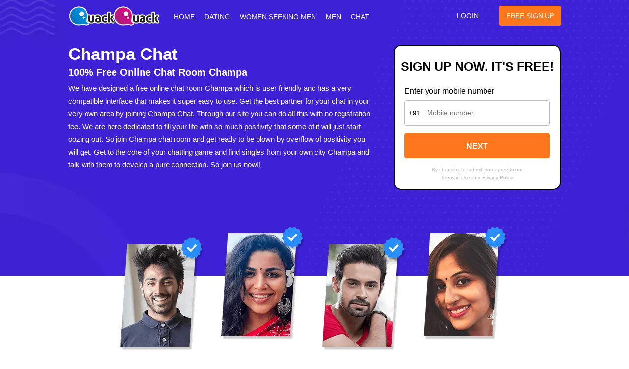

--- FILE ---
content_type: text/html; charset=UTF-8
request_url: https://www.quackquack.in/chat/in/champa/
body_size: 8976
content:
<!DOCTYPE html>
<html xmlns="http://www.w3.org/1999/xhtml"  lang="en-IN">
	<head>
		<meta itemprop="image" content="https://cdn8.quackquack.in/logo3.png" />
		<meta http-equiv="Content-Type" content="text/html; charset=utf-8" />
		<title>Champa Chat Rooms - 100% Free Online Chat Champa</title>
		<meta name="description" content="100% free Champa chat rooms at QuackQuack chatting site — Meet new people, find strangers from free online chat room Champa for friendship, chat & date. Join today and start online chat today!"/>
		<meta name="keywords" content="Champa chat, Champa chat room, chatting, online chat, meet, singles, chat rooms, friendship, serious relationship, matchmaking"/>
		<meta name="author" content="QuackQuack">
		<meta name="viewport" content="width=device-width, initial-scale=1">
		<link rel="shortcut icon" href="https://cdn8.quackquack.in/fevicon.ico" type="image/x-icon"/>
		<meta name="robots" content="index, follow" />
		<meta name="robots" content="all" />
		<meta name="robots" content="NOODP,NOYDIR" />
		<meta name="googlebot" content="noimageindex, index, follow" />
		<link rel="canonical" href="https://www.quackquack.in/chat/in/champa/" />
		<meta name="DEVELOPMENT" content="Champa, IN" />
		<meta name="zone" content="Champa" />
		<meta property="og:site_name" content="QuackQuack Online Dating - Chat, Meet & Date!" />
		<meta property="og:title" content="Champa Chat Rooms - 100% Free Online Chat Room Champa "/>
		<meta property="og:description" content="100% free Champa chat rooms at QuackQuack chatting site — Meet new people, find strangers from free online chat room Champa for friendship, chat & dates. Join today and start chatting today!"/>
		<meta property="og:image" content="https://cdn8.quackquack.in/logo3.png"/>
		<meta property="og:url" content="https://www.quackquack.in/chat/in/champa/" />
		<meta property="og:type" content="website" />
		<meta property="og:locale" content="en_in" />
				<script type="application/ld+json">
			{"@context":"https://schema.org","@type":"BreadcrumbList","itemListElement":[{"@type":"ListItem","position":1,"item":{"@id":"https://www.quackquack.in","name":"Home"}},{"@type":"ListItem","position":2,"item":{"@id":"https://www.quackquack.in/chat/","name":"Online Chat"}},{"@type":"ListItem","position":3,"item":{"@id":"https://www.quackquack.in/chat/in/","name":"India"}},{"@type":"ListItem","position":4,"item":{"@id":"https://www.quackquack.in/chat/in/chhattisgarh/","name":"Chhattisgarh"}},{"@type":"ListItem","position":5,"item":{"@id":"https://www.quackquack.in/chat/in/champa/","name":"Champa"}}]}		</script>
		<script type="application/ld+json">{
    "@context": "https://schema.org",
    "@type": "Organization",
    "@id": "https://www.quackquack.in/#organization",
    "name": "QuackQuack",
    "url": "https://www.quackquack.in/",
    "logo": "https://cdn8.quackquack.in/qq_logo-228x49.webp",
    "sameAs": [
        "https://www.facebook.com/thequackquack",
        "https://www.twitter.com/QuackQuackin",
        "https://www.instagram.com/quackquackapp/"
    ],
    "contactPoint": {
        "@type": "ContactPoint",
        "contactType": "Customer Support",
        "email": "wecare@quackquack.in",
        "availableLanguage": [
            "English"
        ]
    }
}</script><script type="application/ld+json">{
    "@context": "https://schema.org",
    "@type": "WebSite",
    "name": "QuackQuack : Free Online Dating Site",
    "url": "https://www.quackquack.in/"
}</script><script type="application/ld+json">{
    "@context": "https://schema.org",
    "@type": "WebPage",
    "name": "Champa Chat Rooms - 100% Free Online Chat Champa",
    "url": "https://www.quackquack.in/chat/in/champa/",
    "description": "100% free Champa chat rooms at QuackQuack chatting site — Meet new people, find strangers from free online chat room Champa for friendship, chat & date. Join today and start online chat today!"
}</script>
<!--
    <link href="https://www.quackquack.in/qqseo_latest_cdn.css" type="text/css" rel="stylesheet" /> 
-->
 <link href="https://www.quackquack.in/qqseo_latestv2.css" type="text/css" rel="stylesheet" />    
<script async src="https://www.googletagmanager.com/gtag/js?id=G-SEYYNE02FS"></script>  
<script>
  window.dataLayer = window.dataLayer || [];
  function gtag(){dataLayer.push(arguments);}
  gtag('js', new Date()); 
  gtag('config', 'G-SEYYNE02FS'); 
</script>
	
	</head><body>
<div class="content">
	<header class="header">
		<div class="wrapper">
			<a href="https://www.quackquack.in" class="logo"><img srcset="https://cdn8.quackquack.in/logo_seov1-317w.png 2x, https://cdn8.quackquack.in/logo_seov1-187w.png" src="https://cdn8.quackquack.in/logo_seov1-187w.png" width="187" height="41" alt="Free Online Dating Site India"  title="QuackQuack" /></a>
			
			<div class="toggle-wrapper">
				<span class="show">
					<small class="hicon hicon1"></small>
					<small class="hicon hicon2"></small>
					<small class="hicon hicon3"></small>
				</span>
			</div>
			
			<div class="navigation">
				<span class="transparent_menu"></span>
				<span class="hide hideicon">
					<small class="hicon hicon_cross"></small>
					<small class="hicon hicon_cross2"></small>
				</span>
				
				<ul class="menu">
																	<li><a href="https://www.quackquack.in/"> Home</a></li>
						 
							<li><a href="https://www.quackquack.in/dating/in/champa/" title="Champa Dating">Dating</a></li>
						 
							<li><a href="https://www.quackquack.in/meet/woman/in/champa/" title="Women Seeking Men in Champa">Women Seeking Men</a> </li>
						 
							<li><a href="https://www.quackquack.in/meet/man/in/champa/" title="Champa Men">Men</a></li>
						 
							<li class="active"><a href="https://www.quackquack.in/chat/in/champa/" title="Champa Chat">Chat</a> </li>
															</ul>

				<ul class="login_links">
					<li class="login_btn"><a href="https://www.quackquack.in/" rel="nofollow">Login</a></li>
					<li class="signup_btn"><a href="https://www.quackquack.in/dating/seo-signup/?frompage=chat-in-champa" rel="nofollow">Free Sign Up</a></li>
				</ul>
			</div>
		</div>
	</header>	
	<div class="banner">
		<div class="wrapper">
			<div class="banner_box">
				
<div class="reg_form">
    <h1>Champa Chat</h1> 
    <div class="form_main">
        <div class="form_block">
            <div class="form_title">
                <strong>Sign up now. It's FREE!</strong>
            </div>
            
                <div id="mobile_noblock" style="display:block">
                    <span class="enter_txt">Enter your mobile number</span>

                    <div class="field_block" style="padding-top: 10px" id="email">
                        <div class="input_field mobile_field">
                              <span class="countrycode_seo">+91</span>
                              <input type="number" class="textfield_new" name="mobile" id="mobile" placeholder="Mobile number"/>
                        </div>
                        <span class="error_msg" id="mobile_error"></span>
                    </div>
                    <span class="submit_btn field_block submit_btnnext" id="registration2">
                        <input type="button" value="Next" class="upgrade-button_wave" id="upgrade-button_wave" onclick="return Register();" />
                    </span>
                    <div class="spin_loader" style="margin: 0 auto;display:none" id="loader1">
                        <div class="dotloader">
                            <div class="dots-circle-spinner loading"></div>
                        </div>        
                    </div>
                    <span class="terms_text" id="termschoose">By choosing to submit, you agree to our<br>
                        <a href="https://www.quackquack.in/termsofuse/" target="_blank">Terms of Use</a> and
                        <a href="https://www.quackquack.in/privacypolicy/" target="_blank">Privacy Policy</a>.
                    </span>
                </div>
                <div id="otp_noblock" style="display:none;padding-bottom: 20px;overflow:hidden;">
                    <span class="enter_txt">Enter OTP</span>
                    <small class="sms_txt">Please enter the OTP sent to +919703526858</small>
                    <div class="field_block">
                            <div class="input_field mobile_field otp_block">
                                <input type="number" class="textfield_new" name="mobile" id="enterotp" placeholder="Enter OTP" />
                                <input type="hidden" name="token_id" id="token_id">
                            </div>
                        <span class="error_msg" id="otp_error"></span>
                    </div>
                    <div class="field_block otp_btns">
                        <input type="button" class="floating__input btnchange" name="mobile" id="changebtn" value="Change" />
                        <input type="button" class="floating__input btnchange disable" name="mobile" id="resendbtn" value="Resend(30)" />
                    </div>
                    <div class="success_txt number_txt" style="display:none;">
                        Successfully sent OTP to +919703526858
                    </div>
                    <span class="submit_btn field_block submit_btnnext" >
                        <input type="button" value="CONTINUE" class="upgrade-button_wave" id="otpsubmibtn" onclick="return OtpSumbit();" />
                    </span>
                    <div class="spin_loader" style="margin: 0 auto;display:none" id="loader2">
                         <div class="dotloader">
                        <div class="dots-circle-spinner loading"></div>
                             </div>
                    </div>
                </div>
            
        </div>
    </div>
</div>

<script>
    var browser_info = 'desktop';
    let queryParams = [];
	let queryString = new URLSearchParams(queryParams).toString();
</script>

				<div class="banner_cont">
					<div class="cnt_text" id="cnt_top">
						<h2>100% Free Online Chat Room Champa</h2>						<p>We have designed a free online chat room Champa which is user friendly and has a very compatible interface that makes it super easy to use. Get the best partner for your chat in your very own area by joining Champa Chat. Through our site you can do all this with no registration fee. We are here dedicated to fill your life with so much positivity that some of it will just start oozing out. So join Champa chat room and get ready to be blown by overflow of positivity you will get. Get to the core of your chatting game and find singles from your own city Champa and talk with them to develop a pure connection. So join us  now!!					</div>
				</div>
			</div>
		</div>
	</div>
</div>

<div class="photos_banner" id="photos_banner">
	<div class="wrapper">
		<picture>
                <source media="(max-width: 899px)" srcset="https://cdn8.quackquack.in/photos-banner2.webp 2x">
                <source media="(min-width: 900px)" srcset="https://cdn8.quackquack.in/photos-banner.webp">
                <img src="https://cdn8.quackquack.in/photos-banner.webp" width="790" height="253" alt="Girls & Guys Photos">
            </picture>
	</div>
</div>

<div class="cnt_listnew">
    <div class="wrapper">
        <div class="cnt_list_item">
            <span class="cnt_list_item_icon icon1"></span>
            <div class="cnt_list_item_txt"><span>100%</span> Verified Profiles</div>
        </div>
        
        <div class="cnt_list_item cnt_list_item2">
            <span class="cnt_list_item_icon icon2"></span>
            <div class="cnt_list_item_txt"><span>Selfie</span> Verification</div>
        </div>
        
        <div class="cnt_list_item">
            <span class="cnt_list_item_icon icon3"></span>
            <div class="cnt_list_item_txt"><span>Chat</span> Before Match</div>
        </div>
        
        <div class="cnt_list_item last_cnt_list">
            <span class="cnt_list_item_icon icon4"></span>
            <div class="cnt_list_item_txt"><span>AI, ML</span> Moderation</div>
        </div>
    </div>
</div>
	<div class="photo-mobile photo-mobile-img" id="photo-mobile"><img src="https://cdn8.quackquack.in/photo-mobile4.webp" width="700" height="527" alt="Model Image"> </div>

<aside class="profiles_main">
	<div class="wrapper">
		<h3><strong>Champa Chat Rooms for Singles & Strangers</strong></h3>
		<div class="profiles_wrap">
						<div class="Prof_block">
				<div class="prof_top">
					<span class="prof_img">
												<img data-src="https://img.quackquack.co/male_icon.png" width="100" height="100" class="lazy circle_new" alt="Male Photo - Gourav" title="Gourav" />
						<small class="proflock"><cite class="sprite"></cite></small>
											</span>
					
					<span class="prof_name">
						<small class="uname">Gourav, 27<br> Male, Champa</small>
					</span>
				</div>
				<small class="border_title"></small>
				<span class="about_txt">
					I m single boy and stylish I like my life partner .				</span>
				
				<span class="lookfor">Separated Male for Matchmaking</span>
				
				<span class="btm_links">
					<a href="https://www.quackquack.in/dating/showprofile/YXFnSHNJZGkxYVlDYXF3VzN5UEI2Zz09/" rel="nofollow">
						<small class="view_btn">View Profile</small>
						<small class="view_btn chat_btn">Chat Now</small>
					</a>
				</span>
			</div>
						<div class="Prof_block">
				<div class="prof_top">
					<span class="prof_img">
												<img data-src="https://img.quackquack.co/male_icon.png" width="100" height="100" class="lazy circle_new" alt="Male Photo - Nabiradool" title="Nabiradool" />
						<small class="proflock"><cite class="sprite"></cite></small>
											</span>
					
					<span class="prof_name">
						<small class="uname">Nabiradool, 24<br> Male, Champa</small>
					</span>
				</div>
				<small class="border_title"></small>
				<span class="about_txt">
					Cricket working movies shopping music writing sports 				</span>
				
				<span class="lookfor">Widowed with kids Guy for True love</span>
				
				<span class="btm_links">
					<a href="https://www.quackquack.in/dating/showprofile/QjZBMW02Y1pGVVl1SHh3N3NJV3ZRdz09/" rel="nofollow">
						<small class="view_btn">View Profile</small>
						<small class="view_btn chat_btn">Chat Now</small>
					</a>
				</span>
			</div>
						<div class="Prof_block">
				<div class="prof_top">
					<span class="prof_img">
												<img data-src="https://img.quackquack.co/user_17667817962QcPNXikdCRbWLzf9r6lmAvgKhYs0nT1_blur.jpg" width="100" height="100" class="lazy circle_new" alt="Female Photo - Maahir" title="Maahir" />
						<small class="proflock"><cite class="sprite"></cite></small>
													<span class="icon_online"></span>
											</span>
					
					<span class="prof_name">
						<small class="uname">Maahir, 18<br> Female, Champa</small>
					</span>
				</div>
				<small class="border_title"></small>
				<span class="about_txt">
					I am Single   from  Champa, India looking for Friendship				</span>
				
				<span class="lookfor">Single Girl Seeking Dating</span>
				
				<span class="btm_links">
					<a href="https://www.quackquack.in/dating/showprofile/TmdzTFRXVm9KVUZ2K05tVjVGSkRGdz09/" rel="nofollow">
						<small class="view_btn">View Profile</small>
						<small class="view_btn chat_btn">Chat Now</small>
					</a>
				</span>
			</div>
						<div class="Prof_block">
				<div class="prof_top">
					<span class="prof_img">
												<img data-src="https://img.quackquack.co/user_1766608988bYLWpNetrFPmn1yzVoa6G2MHs_blur.jpg" width="100" height="100" class="lazy circle_new" alt="Male Photo - Samit" title="Samit" />
						<small class="proflock"><cite class="sprite"></cite></small>
													<span class="icon_online"></span>
											</span>
					
					<span class="prof_name">
						<small class="uname">Samit, 18<br> Male, Champa</small>
					</span>
				</div>
				<small class="border_title"></small>
				<span class="about_txt">
					I am Single   from  Champa, India looking for Serious Relationship				</span>
				
				<span class="lookfor">Single Male Seeking Relationship</span>
				
				<span class="btm_links">
					<a href="https://www.quackquack.in/dating/showprofile/UkhVeUVJdmkyT1UxWGU3SXhsa1lYZz09/" rel="nofollow">
						<small class="view_btn">View Profile</small>
						<small class="view_btn chat_btn">Chat Now</small>
					</a>
				</span>
			</div>
						<div class="Prof_block">
				<div class="prof_top">
					<span class="prof_img">
												<img data-src="https://img.quackquack.co/male_icon.png" width="100" height="100" class="lazy circle_new" alt="Male Photo - Raja" title="Raja" />
						<small class="proflock"><cite class="sprite"></cite></small>
													<span class="icon_online"></span>
											</span>
					
					<span class="prof_name">
						<small class="uname">Raja, 23<br> Male, Champa</small>
					</span>
				</div>
				<small class="border_title"></small>
				<span class="about_txt">
					I am Divorced   from  Champa, India looking for Matchmaking				</span>
				
				<span class="lookfor">Divorced Male for Spouse</span>
				
				<span class="btm_links">
					<a href="https://www.quackquack.in/dating/showprofile/aFJKQmRneG9DbHJ5QkxPR0V3K21WQT09/" rel="nofollow">
						<small class="view_btn">View Profile</small>
						<small class="view_btn chat_btn">Chat Now</small>
					</a>
				</span>
			</div>
						<div class="Prof_block">
				<div class="prof_top">
					<span class="prof_img">
												<img data-src="https://img.quackquack.co/user_1767386585ujnVe3zmU18Eta5B6Ky7vLH_blur.jpg" width="100" height="100" class="lazy circle_new" alt="Female Photo - Alea" title="Alea" />
						<small class="proflock"><cite class="sprite"></cite></small>
											</span>
					
					<span class="prof_name">
						<small class="uname">Alea, 19<br> Female, Champa</small>
					</span>
				</div>
				<small class="border_title"></small>
				<span class="about_txt">
					I am Single   from  Champa, India looking for Serious Relationship				</span>
				
				<span class="lookfor">Single Female Looking for Better half</span>
				
				<span class="btm_links">
					<a href="https://www.quackquack.in/dating/showprofile/NmpCZW5pMWx1RmM1UXBoc3g5NXg2dz09/" rel="nofollow">
						<small class="view_btn">View Profile</small>
						<small class="view_btn chat_btn">Chat Now</small>
					</a>
				</span>
			</div>
						<div class="Prof_block">
				<div class="prof_top">
					<span class="prof_img">
												<img data-src="https://img.quackquack.co/male_icon.png" width="100" height="100" class="lazy circle_new" alt="Male Photo - Nnani153" title="Nnani153" />
						<small class="proflock"><cite class="sprite"></cite></small>
											</span>
					
					<span class="prof_name">
						<small class="uname">Nnani153, 26<br> Male, Champa</small>
					</span>
				</div>
				<small class="border_title"></small>
				<span class="about_txt">
					I'm looking for a relationship. If you have a interest ping me.....				</span>
				
				<span class="lookfor">Single Man Looking for Companion</span>
				
				<span class="btm_links">
					<a href="https://www.quackquack.in/dating/showprofile/QUVhaGVLZHowc2RxYml4QzhuUUZMZz09/" rel="nofollow">
						<small class="view_btn">View Profile</small>
						<small class="view_btn chat_btn">Chat Now</small>
					</a>
				</span>
			</div>
						<div class="Prof_block">
				<div class="prof_top">
					<span class="prof_img">
												<img data-src="https://img.quackquack.co/user_1766608989AZQNCkj9SE1dDvhwnq7OPXYz3HmulayRx2_blur.jpg" width="100" height="100" class="lazy circle_new" alt="Male Photo - Solar" title="Solar" />
						<small class="proflock"><cite class="sprite"></cite></small>
											</span>
					
					<span class="prof_name">
						<small class="uname">Solar, 39<br> Male, Champa</small>
					</span>
				</div>
				<small class="border_title"></small>
				<span class="about_txt">
					love to going places, introvert, foodie, turn on by wit.				</span>
				
				<span class="lookfor">Single Male Looking for Friendship</span>
				
				<span class="btm_links">
					<a href="https://www.quackquack.in/dating/showprofile/Wm9UL25GNnY2MGM2VUI3YUY0TDJkZz09/" rel="nofollow">
						<small class="view_btn">View Profile</small>
						<small class="view_btn chat_btn">Chat Now</small>
					</a>
				</span>
			</div>
						<div class="Prof_block">
				<div class="prof_top">
					<span class="prof_img">
												<img data-src="https://img.quackquack.co/user_17664361926SaAGihMgRrBuYIy9tTQ51kZ7b_blur.jpg" width="100" height="100" class="lazy circle_new" alt="Female Photo - Naina" title="Naina" />
						<small class="proflock"><cite class="sprite"></cite></small>
											</span>
					
					<span class="prof_name">
						<small class="uname">Naina, 22<br> Female, Champa</small>
					</span>
				</div>
				<small class="border_title"></small>
				<span class="about_txt">
					I am Single   from  Champa, India looking for Serious Relationship				</span>
				
				<span class="lookfor">Single Girl Looking for Love</span>
				
				<span class="btm_links">
					<a href="https://www.quackquack.in/dating/showprofile/djB0WlRmNWUzVDU5VStOTGNidldNZz09/" rel="nofollow">
						<small class="view_btn">View Profile</small>
						<small class="view_btn chat_btn">Chat Now</small>
					</a>
				</span>
			</div>
					</div>
	</div>
</aside>

<div class="block3">
    <div class="block3_bg"></div>
    <div class="wrapper">
        <div class="block3_cont">
        <span class="txt_list"><strong>40 M+</strong><small>Users</small></span>
        <span class="txt_list"><strong>30 M+</strong><small>App downloads</small></span>
        <span class="txt_list txt_list3"><strong>53 M+</strong><small>Chats last month</small></span>
        <span class="txt_list"><strong>432 K+</strong><small>Matches last month</small></span>
        <span class="txt_list"><strong>162 M+</strong><small>Profile views last month</small></span>
        <span class="txt_list txt_list6"><strong>Most Downloaded</strong><small>Matchmaking app in India</small></span>   
        </div>  
        <!-- <span class="btn_signup btm_button"><a href="https://www.quackquack.in/dating/seo-signup/?frompage=chat-in-champa" class="reg_nw" title="register" rel="nofollow">SIGN UP NOW. IT'S FREE</a></span> -->
    </div>
</div>
<div class="breadcrumbs">
	<div class="wrapper">
		<a href="https://www.quackquack.in" >Home</a>
		<span class="b_arrow"></span>
		<a href="https://www.quackquack.in/chat/" >Online Chat</a>
		<span class="b_arrow"></span>
		<a href="https://www.quackquack.in/chat/in/" >India</a>
				<span class="b_arrow"></span>
		<a href="https://www.quackquack.in/chat/in/chhattisgarh/" >Chhattisgarh</a>
				<span class="b_arrow"></span>
		<small>Champa</small>
			</div>
</div>

<div class="cities_list">
	<div class="wrapper">
		<div class="other_links">
			<small id="oth_btn" class="mbl_title">Other links</small>
			<ul class="oth_list" id="oth_list" style="display:block;">
				 
						<li><a href="https://www.quackquack.in/dating/in/champa/" title="">Dating in Champa</a></li>
					 
						<li><a href="https://www.quackquack.in/meet/man/in/champa/" title=""> Champa Men</a></li>
					 
						<li><a href="https://www.quackquack.in/meet/woman/in/champa/" title="">Women Seeking Men in Champa</a></li>
					 
						<li><a href="https://www.quackquack.in/divorced/in/champa/" title="">Divorced Singles in Champa</a></li>
					 
						<li><a href="https://www.quackquack.in/widow/in/champa/" title="">Widow Women in Champa</a></li>
					
						 
							<li><a href="https://www.quackquack.in/chat/chhattisgarhi/" title="">Chhattisgarhi Chat</a></li>
						 
							<li><a href="https://www.quackquack.in/widow/chhattisgarhi/" title="">Chhattisgarhi Widow Women</a></li>
						 
							<li><a href="https://www.quackquack.in/dating/chhattisgarhi/" class="conts_new" title="">Chhattisgarhi Dating</a></li>
						 
							<li><a href="https://www.quackquack.in/meet/woman/chhattisgarhi/" class="conts_new" title="">Chhattisgarhi Women Seeking Men</a></li>
						 
							<li><a href="https://www.quackquack.in/divorced/chhattisgarhi/" class="conts_new" title="">Chhattisgarhi Divorced Singles</a></li>
													</ul>
		</div>
		
		<div class="states_list states_listnew" id="states_list">
			<label class="mbl_title mbl_title2">Select State</label>
							<span class="select_field">
				<select class="sel_opts" id="selct_region" onchange="gotoState(this.value);">
										<option value="andaman-and-nicobar" >Andaman and Nicobar</option>
										<option value="andhra-pradesh" >Andhra Pradesh</option>
										<option value="arunachal-pradesh" >Arunachal Pradesh</option>
										<option value="assam" >Assam</option>
										<option value="bihar" >Bihar</option>
										<option value="chhattisgarh"  selected="selected" >Chhattisgarh</option>
										<option value="dadra-and-nagar-haveli" >Dadra and Nagar Haveli</option>
										<option value="daman-and-diu" >Daman and Diu</option>
										<option value="delhi" >Delhi</option>
										<option value="goa" >Goa</option>
										<option value="gujarat" >Gujarat</option>
										<option value="haryana" >Haryana</option>
										<option value="himachal-pradesh" >Himachal Pradesh</option>
										<option value="jharkhand" >Jharkhand</option>
										<option value="karnataka" >Karnataka</option>
										<option value="kerala" >Kerala</option>
										<option value="lakshadweep" >Lakshadweep</option>
										<option value="madhya-pradesh" >Madhya Pradesh</option>
										<option value="maharashtra" >Maharashtra</option>
										<option value="manipur" >Manipur</option>
										<option value="meghalaya" >Meghalaya</option>
										<option value="mizoram" >Mizoram</option>
										<option value="nagaland" >Nagaland</option>
										<option value="orissa" >Orissa</option>
										<option value="pondicherry" >Pondicherry</option>
										<option value="punjab" >Punjab</option>
										<option value="rajasthan" >Rajasthan</option>
										<option value="sikkim" >Sikkim</option>
										<option value="tamil-nadu" >Tamil Nadu</option>
										<option value="telangana" >Telangana</option>
										<option value="tripura" >Tripura</option>
										<option value="uttar-pradesh" >Uttar Pradesh</option>
										<option value="uttarakhand" >Uttarakhand</option>
										<option value="west-bengal" >West Bengal</option>
									</select>
				<span class="seonew_droparw"></span>
			</span>
		</div>
			
					
					<label class="mbl_title mbl_title2">Select City</label>
			<div class="select_li" id="cityList_btn" style="margin: 10px 0 50px;">
				<span class="sl_title">Select City <cite class="mob_arr" id="CList_arrow"></cite></span>
		
			<div class="cities_links mar25">
									<strong class="near_txt cities_data">Find Chat Singles from Nearby Cities</strong>
																	<ul class="citiesList cities_data">
												<li><a href="https://www.quackquack.in/chat/in/balod/"  title="Balod Chat">Balod</a></li>
												<li><a href="https://www.quackquack.in/chat/in/mungeli/"  title="Mungeli Chat">Mungeli</a></li>
												<li><a href="https://www.quackquack.in/chat/in/jagdalpur/"  title="Jagdalpur Chat">Jagdalpur</a></li>
												<li><a href="https://www.quackquack.in/chat/in/chirmiri/"  title="Chirmiri Chat">Chirmiri</a></li>
												<li><a href="https://www.quackquack.in/chat/in/baloda-bazar/"  title="Baloda Bazar Chat">Baloda Bazar</a></li>
												<li><a href="https://www.quackquack.in/chat/in/saraipali/"  title="Saraipali Chat">Saraipali</a></li>
												<li><a href="https://www.quackquack.in/chat/in/bhatapara/"  title="Bhatapara Chat">Bhatapara</a></li>
												<li><a href="https://www.quackquack.in/chat/in/surajpur/"  title="Surajpur Chat">Surajpur</a></li>
												<li><a href="https://www.quackquack.in/chat/in/khairagarh/"  title="Khairagarh Chat">Khairagarh</a></li>
												<li><a href="https://www.quackquack.in/chat/in/rajnandgaon/"  title="Rajnandgaon Chat">Rajnandgaon</a></li>
												<li><a href="https://www.quackquack.in/chat/in/dongargarh/"  title="Dongargarh Chat">Dongargarh</a></li>
												<li><a href="https://www.quackquack.in/chat/in/jashpur-nagar/"  title="Jashpur Nagar Chat">Jashpur Nagar</a></li>
												<li><a href="https://www.quackquack.in/chat/in/chhattisgarh/">View More</a></li>
					</ul>
								</div>
		</div>
						</div>
	<!-- <span class="btn_signup btn_signup_last"><a href="/dating/seo-signup/?frompage=chat-in-champa" class="reg_nw" title="register"   rel="nofollow">SIGN UP NOW. IT'S FREE</a></span> -->
</div> 
 
<footer class="footer">
<div class="count_block">
    <div class="share_block">
        <div class="share_lft">
            <span class="mem_number">40 MILLION</span>
            <span class="qqtxt">Members are QuackQuacking!</span>
        </div>
        <div class="share_ryt">
            <div class="cnt_ryt">
            <strong class="share_love">FOLLOW US ON</strong>
            <span class="social_icons">
                <a href="https://www.facebook.com/thequackquack" rel="noopener" target="_blank" class="media_ico lazy fbico">Facebook</a>
                <a href="https://www.twitter.com/QuackQuackin" rel="noopener" target="_blank" class="media_ico lazy twico">Twitter</a>
                <a href="https://www.instagram.com/quackquackapp/" rel="noopener" target="_blank" class="media_ico lazy instaico">Instagram</a>
            </span>
            </div>
        </div>
    </div>
</div>	<div class="wrapper footer_menu">
    <div class="footer_list ">
        <span class="title_list title_listhelp">Help<br> For You</span>
        <ul>
            <li><a href="https://www.quackquack.in/aboutquackquack/">What is QuackQuack?</a></li>
            <li><a href="https://www.quackquack.in/v2/help/contactus.php" rel="nofollow">Contact Support</a></li>
            <li><a href="https://www.quackquack.in/v2/help/contactus.php" rel="nofollow">Feedback</a></li>
            <li><a href="https://www.quackquack.in/v2/chatbot/" rel="nofollow">FAQ's</a></li>
        </ul>
    </div>
    <div class="footer_list txt_center">
        <div class="footer_list_wrap">
            <span class="title_list">Safety and Privacy</span>
            <ul>
                <li><a href="https://www.quackquack.in/termsofuse/">Terms of Use</a></li>
                <li><a href="https://www.quackquack.in/privacypolicy/">Privacy Policy</a></li>
                <li><a href="https://www.quackquack.in/cookiepolicy/">Cookie Policy</a></li>
                <li><a href="https://www.quackquack.in/securitytips/">Safety Tips</a></li>
                <li><a href="https://www.quackquack.in/safensecure/">Safe and Secure</a></li>
            </ul>
        </div>
    </div>
    <div class="footer_list txt_ryt">
        <div class="footer_list_wrap">
            <span class="title_list">About QuackQuack</span>
            <ul>
                <li><a href="https://www.quackquack.in/aboutus/">About QuackQuack</a></li>
                <li><a href="https://www.quackquack.in/testimonials/">Success Stories</a></li>
                <li><a href="https://www.quackquack.in/user-reviews/">QuackQuack Reviews</a></li>
                <li><a href="https://blog.quackquack.in/">Blog</a></li>
            </ul>
        </div>
    </div>
</div>

    <div class="bot_List" id="f_List">
		<ul class="wrapper btmlist">
			<li><a href="https://www.quackquack.in/dating/all-cities/" >All Cities Directory</a></li>
						<li><a href="https://www.quackquack.in/dating/in/chhattisgarh/sitemap/">Main Site Map</a></li>
						<li><a href="https://www.quackquack.in/sitemap.php">Sitemap</a></li>
						<li><a href="https://www.quackquack.in/dating/in/" >Indian Dating</a></li>
					</ul>
	</div> 
    <div class="footer_btm">
        <div class="wrapper">
            <span class="copytxt">&copy; 2026 • QuackQuack</span> 
            <div id="btm_ftrLinks">
                <div class="topcity_block">
                    <span class="footmob_link">
                        <a href="https://www.quackquack.in/chat/" class="date_city">Online Chat</a>
                        <cite class="arrow_btn" id="arrow_btn"><small class="mob_arr"></small></cite>
                    </span>
                
                    <ul class="sub-list" id="sub-list">
                        <li><a href="https://www.quackquack.in/chat/assamese/">Assamese Chat</a></li>
                        <li><a href="https://www.quackquack.in/chat/bengali/">Bengali Chat</a></li>
                        <li><a href="https://www.quackquack.in/chat/gujarati/">Gujarati Chat</a></li>
                        <li><a href="https://www.quackquack.in/chat/hindi/">Hindi Chat</a></li>
                        <li><a href="https://www.quackquack.in/chat/kannada/">Kannada Chat</a></li>
                        <li><a href="https://www.quackquack.in/chat/malayalam/">Malayalam Chat</a></li>
                        <li><a href="https://www.quackquack.in/chat/marathi/">Marathi Chat</a></li>
                        <li><a href="https://www.quackquack.in/chat/oriya/">Oriya Chat</a></li>
                        <li><a href="https://www.quackquack.in/chat/punjabi/">Punjabi Chat</a></li>
                        <li><a href="https://www.quackquack.in/chat/tamil/">Tamil Chat</a></li>
                        <li><a href="https://www.quackquack.in/chat/telugu/">Telugu Chat</a></li>
                        <li><a>Chat By Language</a></li>
                    </ul>
                </div>
                                <div class="topcity_block">
                    <ul class="ftr_link2 ftr_link1 top_block2">
                        <li>
                            <span class="footmob_link">
                                <a href="https://www.quackquack.in/chat/in/" class="date_city">India Chat </a>
                                <cite class="arrow_btn" id="arrow_btn2"><small class="mob_arr"></small></cite>
                            </span>
                            
                            <ul class="sub-list" id="sub-list2">
                                <li><a href="https://www.quackquack.in/chat/in/pune/">Pune Chat</a></li>
                                <li><a href="https://www.quackquack.in/chat/in/mumbai/">Mumbai Chat</a></li>
                                <li><a href="https://www.quackquack.in/chat/in/lucknow/">Lucknow Chat</a></li>
                                <li><a href="https://www.quackquack.in/chat/in/kolkata/">Kolkata Chat</a></li>
                                <li><a href="https://www.quackquack.in/chat/in/hyderabad/">Hyderabad Chat</a></li>
                                <li><a href="https://www.quackquack.in/chat/in/delhi-ncr/">Delhi Ncr Chat</a></li>
                                <li><a href="https://www.quackquack.in/chat/in/chennai/">Chennai Chat</a></li>
                                <li><a href="https://www.quackquack.in/chat/in/bangalore/">Bangalore Chat</a></li>
                                <li><a>Top Cities</a></li>
                            </ul>
                        </li>
                    </ul>
                </div>
            </div>
        </div>
    </div>


</footer>
<input type="hidden" id="input_type" value="city_type" />
<input type="hidden" id="seo-type" value="chat|champa|city" />
<input type="hidden" id="seo_category" value="chat" />
<script src="https://cdn9.quackquack.in/seonew_mainv1.js"></script>
<script>
	var city = "Jashpur Nagar";
	var region = "";
	var country = "India";
	var page_city = "Champa";
	var start = "";
		var rand_score = "0";

	function getCookieData(name) {
		var pairs = document.cookie.split("; "),
			count = pairs.length,
			parts;
		while (count--) {
			parts = pairs[count].split("=");
			if (parts[0] === name) return parts[1];
		}
		return false;
	}

		var alternative_cities = '';
	$.ajax({
			url: "https://www.quackquack.in/qq/alternative_cities_seo/",
			method: "POST",
			cache: false,
			headers: {
				"Authorization": "Basic " + btoa(decodeURIComponent(reg_access_token) + ":" + decodeURIComponent(reg_verify_token))
			},
			data: {
				csrf_token: getCookieData("csrf_token_default")
			},
			statusCode: {
				200: function(response) {},
				401: function(response) {
					location.reload();
				},
				403: function(response) {
					location.reload();
				}
			},
			success: function(data) {
				alternative_cities=data;

			}
		});


	function gotoState(state){
		document.location = "https://www.quackquack.in/chat/in/"+state+"/";
	}
	var DOMAIN = "www.quackquack.in";

	function getCookie(t){for(var e,o=document.cookie.split("; "),i=o.length;i--;)if((e=o[i].split("="))[0]===t)return e[1];return!1}
	var reg_access_token = 'b/CCjQ33NNC93VNMiVizmg==';
	var reg_verify_token = 'RXHnxV0aV7cJfSI0PehHIQ==';
	var csrf_token_default = 'WXhORi92ZmlkWGdERURZN2pIV1BNNERPZlcvZ0Q3NndyR05HN3JqTkRQcz0=';
	var spammer_domains = '';
		$.ajax({
				url: "https://www.quackquack.in/qq/spammer_domains_seo/",
				method: "POST",
				cache: false,
				headers: {
					"Authorization": "Basic " + btoa(decodeURIComponent(reg_access_token) + ":" + decodeURIComponent(reg_verify_token))
				},
				data: {
					csrf_token: getCookieData("csrf_token_default")
				},
				statusCode: {
					200: function(response) {},
					401: function(response) {
						location.reload();
					},
					403: function(response) {
						location.reload();
					}
				},
				success: function(data) {
					spammer_domains = $.parseJSON(data);
				}
			});	
</script>
<script src="https://cdn9.quackquack.in/seo_scriptv62.min.js"></script>
    <script src="https://cdn9.quackquack.in/lottie-playerv5.js" defer></script>
<script>
	var closeOuts=new Array();
	function loadCitiesdata(){ 
		$.ajax({
			url:"https://www.quackquack.in/dating/load-cities.php",
			method:"POST",
			cache: false,
			headers: {
				"Authorization": "Basic " + btoa(decodeURIComponent(reg_access_token) + ":" + decodeURIComponent(reg_verify_token))
			},
			data:{type:"cities",city:"Champa",csrf_token:getCookieData("csrf_token_default")},
			statusCode: {
			200: function (response) {},
			401: function (response) {location.reload();},
			403: function (response) {location.reload();}
			},
			success:function(data){
			$("#city").append(data);
			}
		});
	}
	var width = $(window).width();
	if(width > 800){
		$('h1').prependTo('.banner_cont');
		$('.select_state').prependTo('.right_cont');
		$("#states_list").insertAfter('#oth_btn');
		$(".breadcrumbs").insertBefore('.footer');
		$("#year1,#year").click(function(){
			$(".btmform").addClass("display");
			$(".shadow").css("height","86%");
		});
	}
	var width = $(window).width();	
	if (width < 800){
		$('h1').prependTo('.app_page_mobile').removeClass("main_head").addClass("app_page_heading");
		$(".photos_banner").insertAfter('.form_main');
		$("#cnt_top").insertAfter('.cnt_listnew');
		$("#copytxt").insertAfter('#btm_ftrLinks');
		$(".btmCont").insertAfter('#cnt_top');
		$('.breadcrumbs').insertBefore('.footer');
		$('#btm_ftrLinks').insertBefore('.footer_btm');

		$("#f_List").insertAfter('#about_list');
		$("#photo-mobile").insertBefore('#cnt_top');
		$('#oth_btn').click(function(){
			$('#oth_list').fadeToggle();
			$('.mob_arr').toggleClass('down_btn');
		});

		$('.cities_data').hide();
		$('#cityList_btn').click(function(){
			$('.cities_data').fadeToggle();
			$('#CList_arrow').toggleClass('down_btn');
		});

		$('#cities_data1').hide();
		$('#cityList_btn1').click(function(){
			$('#cities_data1').fadeToggle();
			$('#CList_arrow1').toggleClass('down_btn');
		});
		
		$('.hideList').hide();
		$("#help_txt").click(function(){
			$('.hideList').toggle();
		});

		$("#arrow_btn").click(function(){
			$('#sub-list').toggle();
		});

		$("#arrow_btn1").click(function(){
			$('#sub-list1').toggle();
		});
		$("#arrow_btn2").click(function(){
			$('#sub-list2').toggle();
		});

		$("#arrow_btn3").click(function(){
			$('#sub-list3').toggle();
		});


	}
	$(".Prof_block").click(function(event){
			event.preventDefault();
			$('html, body').animate({ scrollTop: 0 }, 'fast', function(){
				$("#email").focus();
			});
		});
	$(function(){
		$('.toggle-wrapper .show').on('click',function(){
			$('.navigation').addClass('open');
		});

		$('.toggle-wrapper .hide,.hideicon,.transparent_menu').on('click',function(){
			$('.navigation').removeClass('open');
		});

		$('.navigation .has-menu a').on('click',function(e){
			e.stopPropagation();
		});
		
		$('.navigation .has-menu').on('click',function(){
			$(this).toggleClass('open');
		});
		$('.lazy').lazy();
	});

	$('input[type=radio][name=iam]').change(function(){
		if(this.value == 'Female'){
			$("#female_active").addClass("active");
			$("#male_active").removeClass("active");
		}else if(this.value == 'Male'){
			$("#male_active").addClass("active");
			$("#female_active").removeClass("active");
		}
	});

	$("#des_login_close,#city_back").click(function(){
		$("#citysrch").hide();
	});
</script>
 
</body>
</html>

--- FILE ---
content_type: text/html; charset=UTF-8
request_url: https://www.quackquack.in/qq/alternative_cities_seo/
body_size: 11400
content:
{"anantapuram":"Anantapur","belagavi":"Belgaum","mysuru":"Mysore","cooch behar":"Kochbihar","tarn taran":"Tarn Taran Sahib","sahibzada ajit singh nagar":"Mohali","khordha":"Khurdha","chikkamagaluru":"Chikmagalur","villupuram":"Chinnasalem","kodagu":"Gonikoppal","yamuna nagar":"Yamunanagar","dehradun":"Dehra Dun","prayagraj":"Allahabad","betqui":"Cumbarjua","veling":"Bandoda","maina":"Goa Velha","tisk":"Usgao-Ganjem VP","bangalore urban":"Bangalore","saranger abad":"Canning","dhosa":"Meraganj","gordoani":"Jaynagar","sangur":"Ghatakpukur","kamaria":"Jaynagar","ramtanunagar":"Kakdwip","baduria":"Basirhat","payragachhi":"Habra","bangaon":"Bongaon","samarlakota":"Samalkota","bijnor":"Bijnaur","alamuru":"Aalamuru","west tripura":"Agartala","tiswadi":"Aga\u00e7aim","katrenikona":"Amalapuram","allavaram":"Amalapuram","ainavilli":"Amalapuram","ambajipeta":"Amalapuram","pharenda":"Anandnagar","anupshahr":"Anupshahar","sandesh":"Arrah","agiaon":"Arrah","sahar":"Arrah","jeelugu milli":"Polavaram","sikandra":"Kanpur","challapalle":"Machilipatnam","nagayalanka":"Machilipatnam","mopidevi":"Machilipatnam","gopavaram":"Rajampet","porumamilla":"Rajampet","sidhout":"Rajampet","vontimitta":"Rajampet","khekada":"Baghpat","bengaluru east":"Bangalore","bengaluru north":"Bangalore","bengaluru south":"Bangalore","yelahanka":"Bangalore","bangiriposi":"Bangriposi","bantval":"Bantwal","barasat - ii":"Barasat","baripada sadar":"Baripada","baripada town":"Baripada","barrackpur - ii":"Barrackpur","barrackpur - i":"Barrackpur","baseri":"Dholpur","ferozepur jhirka":"Nuh","narayangarh":"Kharagpur","dantan - ii":"Kharagpur","keshiary":"Kharagpur","nayagram":"Jhargram","beltangadi":"Belthangady","canning ii":"Canning","contai - i":"Contai","contai - iii":"Contai","musunuru":"Nuzvid","kurla taluka":"Mumbai","borivali taluka":"Mumbai","andheri taluka":"Mumbai","udhagamandalam":"Ooty","puducherry taluk":"Puducherry","ozhukarai taluk":"Puducherry","villianur taluk":"Puducherry","rajahmundry urban":"Rajahmundry","rajahmundry rural":"Rajahmundry","balanagar":"Secunderabad","uppal":"Secunderabad","malkajgiri":"Secunderabad","qutubullapur":"Secunderabad","rajendranagar":"Hyderabad","vijayawada urban":"Vijayawada","vijayawada rural":"Vijayawada","vicarabad":"Vikarabad","biccavolu":"Bikkavolu","canning i":"Canning","chimakurthi":"Chimakurthy","chintalapudi":"Chintalpudi","debai":"Dibai","dod ballapur":"Doddaballapura","dornala":"Doranala","egra - ii":"Egra","egra - i":"Egra","ganganagar":"Ganga Nagar","gir gadhda":"Girgadhada","habra - i":"Habra","habra - ii":"Habra","honavar":"Honnavar","hosakote":"Hoskote","jaggayyapeta":"Jaggaiahpet","jayapatna":"Jaipatna","jangareddigudem":"Jangareddygudem","lunawada":"Lunavada","gola gokaran nath":"Gola","kakinada urban":"Kakinada","kakinada rural":"Kakinada","palacole":"Palakollu","jaynagar i":"Jaynagar","jaynagar ii":"Jaynagar","vempalle":"Vempalli","surajpur":"Surajapur","sullurpeta":"Sullurupeta","sulya":"Sullia","vijainagar":"Srivijaynagar","sonai":"Sonabarighat","siana":"Siyana","pulivendla":"Pulivendula","moodubidire":"Moodbidri","marhaura":"Marhowarah","rairangpur town":"Rairangpur","kaikalur":"Kaikaluru","kaliaganj":"Kaliyaganj","lauriya":"Lauria Nandangarh","mohammdi":"Mohammadi","naidupet":"Naidupeta","peterwar":"Peterbar","binpur - ii":"Jhargram","patan-veraval":"Veraval","bapulapadu":"Nuzvid","satari":"Valpoi","salcete":"Marmagao","dhaulpur":"Dholpur","diamond harbour i":"Diamond Harbour","diamond harbour ii":"Diamond Harbour","hilli":"Balurghat","baisinga":"Betnoti","chandua":"Baripada","nautan":"Siwan","adhaura":"Bhabua","sadar":"Bhawanipatna","taoru":"Nuh","chandankiyari":"Bokaro Steel City","margao":"Madgaon","seetharamapuram":"Nellore","peddamudium":"Kadapa","sri avadhutha kasinayana":"Kadapa","kalyanpur":"Samastipur","devanahalli":"Bangalore","nelamangala":"Bangalore","anekal":"Bangalore","mangaluru":"Mangalore","jigani":"Bangalore","nelamangala town":"Bangalore","varthur":"Bangalore","kommaghatta":"Bangalore","vaddara palya":"Bangalore","doddanagamangala village":"Bangalore","baeleveeranahalli":"Bangalore","nagondapalli":"Hosur","mayasandra":"Tumkur","madhapur":"Hyderabad","nanakaramguda":"Hyderabad","miyapur":"Hyderabad","saroornagar":"Hyderabad","katedhan":"Hyderabad","manikonda jagir":"Hyderabad","mokila":"Hyderabad","turkapally":"Medchal","kalaburagi":"Gulbarga","vasai-virar":"Virar","nala sopara":"Mumbai","jatni":"Bhubaneshwar","gadag-betageri":"Gadag","shapar":"Rajkot","vajdi":"Vavdi","hindupuram":"Hindupur","vanasthalipuram":"Hyderabad","south kolkata":"Kolkata","raebareli":"Rae Bareli","changodar":"Ahmedabad","karumathampatti":"Coimbatore","virpur":"Palitana","jagatpur":"Cuttack","surendranagar and wadhwan":"Surendranagar","raypur":"South 24 Parganas","gudiyatham":"Gudiyattam","somnath":"Veraval","perintalmanna":"Perinthalmanna","tiruchirapalli":"Tiruchirappalli","savar kundla":"Savarkundla","navlock":"Arcot","sahajpur":"Nagli Megha","junagad":"Junagadh","kittur":"Belgaum","sangli miraj kupwad":"Sangli","rampura":"Halol","harapanahalli":"Harpanahalli","visakhapatnam":"Vishakhapatnam","new delhi":"Delhi NCR","gurugram":"Gurgaon","bhubaneswar":"Bhubaneshwar","tirupati":"Tirupathi","pimpri-chinchwad":"Pimpri Chinchwad","shivamogga":"Shimoga","brahmapur":"Manteswar","mira bhayandar":"Mira-Bhayandar","vijayapura":"Bijapur","nandyala":"Nandyal","ballari":"Bellary","tumakuru":"Tumkur","sri muktsar sahib":"Muktsar","musepur":"Began Heri","alapur jatt":"Dotana","narasaraopeta":"Narasaraopet","bagalkote":"Bagalkot","paradeep":"Paradip","keonjhar":"Kendujhar","bhadravathi":"Bhadravati","rayachoty":"Rayachoti","kot kapura":"Kotkapura","adilabad(u)":"Adilabad","sri ganganagar":"Ganga Nagar","channarayapattana":"Channarayapatna","berhampore":"Baharampur","maraimalai nagar":"Chengalpattu","nuzividu":"Nuzvid","thimmapur":"Shadnagar","mudbidri":"Moodbidri","tada":"Sullurupeta","fatikchhara":"Mohanpur","phakuli":"Chapra","pahladpur-r":"Sonipat","bhuri":"Ganaur","pabnera":"Ganaur","khekra":"Baghpat","doghat rural":"Baghpat","kirthal":"Baraut","new delhi=110096":"Delhi NCR","ariyankuppam":"Puducherry","kalapet":"Puducherry","kombakkam":"Puducherry","uruvaiyar":"Puducherry","kanniyakoil":"Puducherry","nonankuppam":"Puducherry","south dumdum":"Dumdum","firozpur":"Ferozepur","nandigram":"Haldia","mananthavady":"Mananthavadi","mahbubnagar":"Mahabubnagar","jivapar chakampa":"Rajkot","bodinayakanur":"Theni","dhuliyan":"Dhulian","ambala cantt":"Ambala","maur":"Bathinda","ilavala hobli":"Mysore","netua grameen":"Kanpur","mannarkad-i":"Palakkad","elayavoor":"Kannur","vita":"Sangli","sulur":"Coimbatore","samana rural":"Samana","boranada":"Jodhpur","thiruchengodu":"Tiruchengode","ode":"Anand","medaramatla":"Korisapadu","tirupathur":"Tirupattur","kottukal":"Neyyattinkara","taraori":"Karnal","dhariwal":"Gurdaspur","bela pratapgarh":"Pratapgarh","kayalpattinam":"Thoothukudi","kaniyur":"Tiruppur","peruvallur":"Tirurangadi","kondapur":"Hyderabad","krishnarajpete":"Krishnarajpet","serilingampalle (m)":"Hyderabad","athani rural":"Athani","sujapur":"Kaliachak","thoraipakkam":"Chennai","sibnagar":"Nanoor","amaravathi":"Amaravati","nedumbassery":"Kochi","kadodara":"Surat","dhone at dronachalam":"Dhone","vellakoil":"Kangeyam","atkot":"Jasdan","rameswaram":"Rameshwaram","bhucho mandi":"Bathinda","triprayar":"Thrissur","guttal":"Haveri","thudiyalur":"Coimbatore","sankarankoil":"Sankarankovil","irugur":"Coimbatore","pezhakkappilly":"Muvattupuzha","meerpet":"Hyderabad","bandlaguda jagir":"Hyderabad","sadashivpet":"Sadasivpet","kattankulathur":"Chennai","hirakud":"Sambalpur","guduvancheri":"Chennai","chettipalayam":"Coimbatore","jetpur navagadh":"Jetpur","thanesar":"Kurukshetra","padmapur":"Padampur","karunagappalli":"Karunagappally","ponneri":"Chennai","pelhar":"Vasai","puthur":"Tiruchirappalli","feroke":"Kozhikode","champapet":"Hyderabad","pirayiri":"Palakkad","periyanaickenpalayam":"Coimbatore","goniana":"Bathinda","razam":"Rajam","moraiya":"Sanand","kadalundi":"Kozhikode","guduvanchery":"Chennai","khara":"Kharar","narasinghpur":"Badamba","mayyanad":"Kollam","dudhrej":"Surendranagar","kurichi":"Coimbatore","tigaon":"Faridabad","dehri":"Dehri on Sone","hyderguda":"Hyderabad","karatagi":"Koppal","shiroli":"Kolhapur","amod":"Bharuch","sanaswadi":"Pune","kolar gold fields":"Kolar","sarkhej-okaf":"Ahmedabad","balaramapuram":"Thiruvananthapuram","booluvampatti":"Coimbatore","melvisharam":"Vellore","thirumazhisai":"Chennai","panavally":"Cherthala","pantheeramkavu":"Kozhikode","takkalaki":"Jamakhandi","thumberi":"Vaniyambadi","madapura":"Heggadadevankote","venigandla":"Guntur","venkateswarapuram":"Kavali","mayapur":"Nabadwip","uttar chara sankarara":"Tamluk","venkatapur":"Moinabad","gudivanti":"Haveri","ahamlaka":"Alwar","kallahalli kaval":"Hassan","maddikera":"Kurnool","manjusar":"Vadodara","thimmalapura":"Bellary","badrukhan":"Sangrur","pipra":"Deo","bhai rupa":"Bathinda","shergarh":"Abohar","kangayampalayam":"Coimbatore","shampara":"Bhavnagar","dudhala":"Lathi","ennore":"Chennai","mallapuzhassery":"Kozhenchery","naganur":"Gokak","puttampalli":"Kadapa","hebsur":"Hubli","anna nagar":"Chennai","vadavalli":"Coimbatore","mukundapur":"Kolkata","por":"Vadodara","patancheruvu":"Patancheru","jaykaypur":"Rayagada","narsingi":"Hyderabad","narsipura":"Padra","vadadla":"Bharuch","buldana":"Buldhana","chandragiri":"Tirupathi","rangpur":"Surendranagar","vengola":"Kunnathunad","perumalpattu":"Chennai","mota bhela":"Rajkot","bara pind":"Phillaur","malikpur":"Phagwara","kuda":"Surendranagar","murikipudi":"Chilakaluripet","haripar":"Lalpur","annigeri":"Navalgund","paldi":"Dholka","rajanukunte":"Bangalore","nanded-waghala":"Nanded","chinthabavi":"Devarakonda","holalu":"Huvina Hadagali","thimmapuram":"Vishakhapatnam","balanda":"Talcher","raman":"Bathinda","thiruverumbur":"Tiruchirappalli","juna deesa":"Deesa","hansalpur becharaji":"Ahmedabad","shro.basapur":"Sandur","mulad":"Jhagadia","venkatapuram":"Addanki","iringallur":"Kozhikode","kanchanahalli":"Hassan","dudihal":"Bijapur","chinnaganjam":"Chinaganjam","vallam":"Sriperumbudur","kk nagar":"Chennai","kokapet":"Hyderabad","dehu road":"Pune","tajpur":"Jalandhar","thiruvalla":"Tiruvalla","nichimandal":"Morbi","bhadohi nagar palika":"Bhadohi","nuagan":"Khorda","uran islampur":"Islampur","korutla":"Koratla","avadi":"Chennai","shiracha":"Mundra","laxmipura":"Mehsana","jayant":"Singrauli","banaganapalli":"Banganapalle","chudva":"Gandhidham","kamptee":"Nagpur","sawardari":"Khed","vadadala":"Vadodara","gummidipoondi":"Gummudipoondi","sindri":"Dhanbad","bhamboli":"Khed","sambhaji nagar":"Aurangabad","jafarabad":"Jafrabad","umerkote":"Umarkote","hinjillikatu":"Hinjilicut","bhurkunda":"Dumka","ratavirda":"Wankaner","ambivli":"Dahanu","butibori":"Nagpur","shela":"Dhandhuka","khatraj":"Kalol","jharia":"Dhanbad","rai":"Sonipat","basmat":"Hingoli","narmadapuram":"Hoshangabad","waghodia":"Vadodara","sankeshwar":"Hukkeri","hubballi":"Hubli","sarai tarin":"Sambhal","burla":"Sambalpur","sahibganj":"Sahebganj","bela rangpar":"Morbi","borgaon":"Kanker","ahmedpur":"Ahmadpur","baleshwar":"Jhagadia","bidasar":"Barmer","armur":"Armoor","dongargaon":"Akola","rajamahendravaram":"Rajahmundry","ausa":"Latur","galenda":"Vagara","pali":"Pali Birsinghpur","navanagar":"Jamnagar","yerravaram":"Kothagudem","pimpalgaon":"Pimpalgaon Baswant","ratanpur":"Salon","jangal khas":"Jhargram","phulapatharakhola":"Deogarh","nallakunta":"Bhadrachalam","mundla":"Dhar","naya gaon":"Mandalgarh","warkhed":"Jalgaon Jamod","kherla":"Sawai Madhopur","dubrajpur":"Dhanbad","bhinlgana range":"Tehri","berkhedi":"Vidisha","thanegaon":"Bhadrawati","sijua":"Dhanbad","sikanderpur":"Sikandarpur","talamalai r.f.":"Sathyamangalam","imaliya":"Gadarwara","modahalli":"Kollegal","bhajiya":"Sagar","lohara kh.":"Lohara","ramnagar":"Deoli","chargawan":"Jabalpur","kamalpur":"Gangapur","semra":"Lohardaga","sargipali":"Padampur","ganganhal":"Kushtagi","ganesh nagar":"Tikamgarh","sakur":"Arni","nandigama":"Bhupalpally","karlabahali":"Saintala","gollapalli":"Krishnagiri","singhpur":"Shikohabad","rupalyapura":"Karnawad","muradpur":"Khalilabad","lachora":"Barwaha","sardarshahar":"Sardarshahr","bartia":"Balangir","talpur":"Kawardha","kashipur":"Kendujhar","bijaipur":"Barharwa","kollegala":"Kollegal","nimapalli":"Ganjam","naldhari":"Valia","sindhigam":"Jeypore","palayamkotta":"Tirunelveli","jamupasi":"Kendujhar","paraswara":"Mungeli","shivpura":"Jatara","bhandar sera":"Chamoli","naibali":"Bhinmal","kothuru":"Paderu","mammer khera":"Rania","rudrangi":"Karimnagar","khaikheda":"Garoth","alisaron ki basti":"Barmer","mohan range":"Ramnagar","kodri":"Koraput","khambeswaripali":"Subarnapur","guwadi":"Rajgarh","kathali":"Dabhra","babiya":"Mundra","halhuli":"Kamalpur","sutare":"Nandurbar","silora":"Baran","kenduatanr":"Jamtara","jagthar":"Sironj","lidhora":"Bhind","urma":"Khunti","alsunde":"Karmala","kakrahi":"Khalilabad","kolalubore kaval":"Hassan","bharnawa":"Ladnun","devri":"Rajgarh","arandiya":"Nainpur","gottikere":"Tiptur","singarpur":"Kawardha","netrar":"Barmer","gharli":"Khanapur","danasani":"Pali","akri moti":"Naliya","shakapur":"Manvi","amgavhan":"Mangrulpir","jhirpani":"Joda","boargaon":"Kondagaon","karanjkhed":"Satana","darewadi":"Udgir","udnapur":"Pukhrayan","gulapur":"Sinnar","bardih":"Tilda","rohile":"Chiplun","manatu":"Chatra","anjukpani":"Nagaon","lakhapura":"Radhanpur","bhaisbod":"Dalli Rajhara","jhamar":"Barwani","panjra":"Nainpur","manaia":"Hazaribagh","atariya":"Rewa","hempur":"Karimganj","punya kheri":"Jhalawar","sambalpur":"Sambalpur","tadalgi":"Basavana Bagewadi","rozu":"Rapar","kaudgaon":"Paithan","kanholi":"Kalamb","ranitarai":"Rajnandgaon","devarde":"Kolhapur","dakhaye":"Rampur","gawala":"Barwani","maramjob":"Gondia","midte":"Bijapur","mangrawan":"Gonda","vespura":"Bhind","haldodderi":"Tumkur","kusmari":"Betul","ismailpur":"Morshi","magar":"Patiala","muduliguda":"Malkangiri","vijaipur":"Guna","indira bazar":"Port Blair","dawki":"Shillong","bharudiya":"Mundra","vizag":"Vishakhapatnam","khonpeerpipalya":"Dewas","mohpani":"Gadarwara","ridhapur":"Morshi","gadiya":"Sehore","koradih":"Gomoh","kadamdih":"Simdega","mota khijadiya":"Morbi","nosharabad":"Dewas","indpalsar gusainsar":"Shri Dungargarh","laxmidharpur":"Angul","rud":"Lohardaga","salmukhwadi":"Malshiras","mundi":"Khambhat","undari":"Umred","bhawanipur":"Balrampur","bombay":"Mumbai","madras":"Chennai","calcutta":"Kolkata","bengaluru":"Bangalore","trivandrum":"Thiruvananthapuram","cochin":"Kochi","baroda":"Vadodara","poona":"Pune","banaras":"Varanasi","pondicherry":"Puducherry","simla":"Shimla","cawnpore":"Kanpur","gauhati":"Guwahati","karnavati":"Ahmedabad","pataliputra":"Patna","jubbulpore":"Jabalpur","loodhiana":"Ludhiana","thana":"Thane","nellai":"Tirunelveli","trichur":"Thrissur","nasik":"Nashik","avantika":"Ujjain","tanjore":"Thanjavur","orugallu":"Warangal","chandan khiriya":"Guna","sherewadi":"Sangamner","kashitanr":"Dhanbad","kalni kumaran":"Merta","sagra":"Jaisalmer","keifang":"Aizawl","salaiya bulaki":"Chhindwara","harna khedi":"Parasia","amba":"Jamtara","bara":"Mandi","padalput":"Malkangiri","singhora":"Baloda Bazar","danda":"Kalpi","patagain":"Ranchi","molana":"Dhar","koylari":"Sakoli","sarai hulas":"Shahjahanpur","pataratoli":"Balrampur","padatarwadi":"Athani","todki":"Lingsugur","badhoula":"Etah","bhimnal":"Humnabad","damodara":"Jaisalmer","appaipeta":"Yellandu","sarkhoh":"Guna","harda":"Dharni","bichhni":"Sehore","vithalapur":"Kushtagi","bharamsar":"Jaisalmer","aranya":"Indore","jampadar":"Saintala","amgachhi":"Godda","amatpali":"Subarnapur","kukadsar":"Mundra","khatediya":"Dewas","amakola":"Seoni","padiagaon":"Bhawanipatna","okhamadhi":"Jamnagar","bineki":"Seoni","gulawat":"Ujjain","sigri":"Baran","deokar":"Durg","jaruadih":"Dumka","lifara":"Mundra","toraniya":"Sehore","fatyapur":"Manawar","aine":"Jawhar","olwa":"Mandi","kusumpal":"Angul","barkheda khurd":"Bhopal","kusalwadi":"Ambajogai","brahman khedi":"Indore","kadopada":"Rajgangpur","jaskaranpur":"Jaisalmer","basdiha":"Panki","simaria":"Giridih","utpur":"Chamba","navale":"Kolhapur","sarangapali":"Malkangiri","raoneri":"Kolayat","telimala":"Umarkote","mubarakpur":"Sironj","kishunpur":"Chakradharpur","jaladiha":"Kendujhar","khurse":"Sirsi","peddanahalli":"Hassan","jirad":"Boudh","larki":"Kantabanji","punadi":"Mandvi","kachhari":"Umaria","deobandha":"Kendujhar","bheja":"Rayagada","pangarkhed":"Malegaon","achanakpur":"Bilaspur","hadioni":"Mudigere","marartola":"Dalli Rajhara","kathiya":"Rajnandgaon","radu":"Dehra Dun","kumbharshila":"Rayagada","irlewadi":"Barshi","rangaypadar":"Nakhatrana","besawan dehat":"Aligarh","kapubahra":"Korba","naharsala":"Golaghat","bargang":"Biswanath Charali","badabandha":"Boudh","pemmanahalli":"Nelamangala Town","jamuniha":"Sitapur","chaurai":"Chhindwara","raghupali":"Kantabanji","salapura":"Chikkanayakanahalli","kasol":"Kullu","ganpatipule":"Ratnagiri","saknapalli":"Bijapur","bhadariya":"Pokaran","rathra":"Sonbhadra","bakhari":"Sitapur","srinivasapuram":"Tirupathi","bagirijhola":"Rayagada","niaunyu":"Khonsa","wadraf nagar":"Wadrafnagar","baund kalan":"Bhiwani","goregaon":"Nagri","jujharpura":"Shahgarh","gundurupali":"Balangir","baiji":"Kawardha","senjerimalai":"Coimbatore","alapar":"Bhavnagar","toshina":"Didwana","hagadur":"Malavalli","ramibeda":"Rayagada","old talwara":"Talwara","gadra road":"Jaisalmer","dongaripara":"Kanker","valasamalai r.f.":"Tiruvannamalai","charaipung n c and bimalapur":"Sonari","khetpaliya":"Neemuch","daulatganj":"Narwar","kaniguma":"Nuaguda","cheemdi":"Kondagaon","ghanike bet":"Gurdaspur","jetpura kalan":"Degana","nidhanapalle":"Nalgonda","bijara bhata":"Mahasamund","shervo":"Bhuj","kaiyari":"Bhuj","gambharipal":"Angul","beltikri":"Madhupur","sitarampur":"Balrampur","mata":"Gubbi","gaurikund":"Rudraprayag","dewar":"Rudraprayag","telikhamh":"Bilaspur","bhatoli":"Mukerian","ananthapur":"Mulbagal","kempena koppa":"Shimoga","sakhar mohalla":"Ratnagiri","godgawan":"Singrauli","tikri khas":"Chamba","khaira":"Hazaribagh","jhardag":"Hazaribagh","gurira":"Lahar","bhador":"Guna","baherghata":"Umaria","rikholi":"Champawat","derasar":"Barmer","chargaon kalan":"Chhindwara","jaikhala":"Almora","siristika":"Golaghat","mallithammanahalli":"Hassan","marabugathanapura":"Heggadadevankote","dabpal":"Dantewada","gothangaon":"Chimur","kalipur":"Junagarh","luhakhandi":"Bargarh","burhapur":"Jaunpur","modayat":"Kolayat","kherli dabka":"Baran","reddi":"Bijapur","bankijala":"Puri","dhalavoipattinam":"Dharapuram","gohirapasi":"Angul","podasahi":"Nayagarh","dusangwadi":"Sinnar","chondeshwar":"Soygaon","rajasahi":"Boudh","kurrubhat":"Kanker","salempur farah":"Mathura","hussaina puram":"Banganapalle","kachhiya khera":"Tikamgarh","terchapala":"Balangir","kans khedi":"Hoshangabad","padarri khurd":"Barmer","kaluvadimalai r.f.":"Natham","wari bhairaogad":"Akola","mau nani":"Mandvi","molda beet":"Barkot","kuturichapar":"Nabarangpur","toskapal":"Keshkal","hiradipada":"Nashik","rawali dhani":"Sujangarh","garu":"Latehar","kantabani":"Contai","keottala":"Midnapore","dattapuram":"Kurnool","khashu":"Nainital","shahwajpur":"Guna","parman pur":"Bhiti","bandiya":"Bhuj","dunda seoni":"Chhindwara","umpanai":"Jagiroad","rudhiapada":"Karanjia","sogiwal":"Shirahatti Rural","natun kulamora chapori n.c.":"Majuli","kedarnath":"Rudraprayag","haldhibari":"Sarupathar","bandhiamal":"Raipur","khadun laga gawali":"Karnaprayag","lonwadi bk":"Jalgaon","bacchuwa ban malla":"Chamoli","maylon ki dhani":"Barmer","manpura myapur":"Shivpuri","kotgarh":"Shimla","silari khurd":"Udaipura","kheri tappa badwai":"Mandideep","belumsingavaram":"Kolimigundla","kharikasuli":"Midnapore","saharsrakund":"Nanded","gori fanta":"Palia Kalan","simariya kalan":"Chhindwara","narsingh pur":"Kerakat","amal diha":"Sakti","sundarpura":"Rajgarh","bhanpur":"Baran","akal ka tala":"Jaisalmer","vadhode pr yawal":"Jalgaon","natun pohardia":"Majuli","chand ji ki kheri":"Mandalgarh","manegaon tek":"Nagpur","jajot kandu":"Dodarsan Bala","panva kalan":"Dudu","chhachharlai kalan":"Balotra","aakli":"Garoth","lamba haldoo":"Kotra","kodara":"Azamgarh","siddhinagar":"Kathalia","nayatola":"Bhagalpur","kopara":"Malkangiri","harohittalu":"Hosanagar","palpatan":"Barabanki","tarigan":"Umarkote","khyawada":"Baran","kotaraha":"Sidhaw","devsingpada":"Shirpur","khara asan":"Kumbhalgarh","jeeganahalli":"Chikkaballapur","thumakunte":"Pavagada","nainamai":"Dataganj","peth kanihama":"Beerwah","dhar kalga patan":"Rohru","khiri":"Jamnagar","natwarnagar":"Kusmi","sadari":"Kekri","sindhikamth":"Udgir","deharitopal":"Antagarh","salkheda":"Rajpur","ajasar":"Nokha","tipras":"Dewas","haldoli":"Akola","bhojka":"Jaisalmer","mendhatal":"Nuapada","digargavhan":"Amravati","kelania":"Rawatsar","vithalnagar":"Afzalpur","damkhoh":"Chhindwara","halekote":"Hassan","bariabahal":"Malkangiri","kordiha":"Dumka","lavanga":"Sangli","mutabali":"Balliguda","behrakundi":"Jamtara","rutisila":"Kendujhar","mundiyau":"Jayal","khandla":"Kavant","doodhora":"Sheo","naddigaddimalkapur":"Raichur","banipali":"Sambalpur","girdharpur":"Jhajjar","mangnam":"Bomdila","sajanpuri":"Alwar","salihabhatha":"Mahasamund","sawaner.":"Amravati","jashguwan khurd":"Chhatarpur","hathibed":"Jashpur","purana gaon":"Baytu","khajuria":"Narsinghgarh","badanki":"Mahasamund","mirri khurd":"Unnao","jamaniya":"Sendhwa","bahundari":"Banda","punrajpur":"Bhuj","chillahalli":"Hiriyur","gidhatanr":"Giridih","bahera":"Sidhi","bhandarwada":"Ratnagiri","bathulapallepadu":"Nellore","majurdhakki":"Oudgi","daikhata":"Jalpaiguri","chamtoli":"Pithoragarh","banshipur":"Surajapur","dheejpura":"Jayal","kisarda":"Tikamgarh","varavi":"Gadag","malari":"Mandla","naga":"Jaisalmer","kenkere":"Kenkere","bodakha":"Warora","sadram ki beri":"Dhorimana","rehrund":"Jaisalmer","changudia":"Angul","sonikpur":"Modasa","hameerani":"Sheo","mokla":"Jaisalmer","jhalialiti":"Kantabanji","meola":"Karauli","mallikarjunapura":"Mundargi","bishala":"Barmer","sawarya":"Dharni","pedawara":"Malkangiri","deonara":"Tumsar","solbaga":"Sambalpur","tawag":"Lingsugur","lamkana":"Narwar","takhuva":"Tharad","tumpanglui":"Saitual","yadadalu":"Karkala","mathaniya":"Jhansi","sunaun":"Chamoli","tarapati":"Burhanpur","bamnpur":"Jalalpur","bhedana":"Barmer","bilgam":"Vadodara","ranpa":"Pandariya","kalia chuck":"Jorhat","naya sanawara":"Pokhran","batharda kalan":"Udaipur","chamlawadi":"Udaipur","dhwaj":"Raisen","bijori khurd":"Chhindwara","singilikuppam":"Thiruvallur","naraseepuram":"Hosur","bharatpur":"Port Blair","khel paraskar":"Jalgaon Jamod","chincholi kale":"Amravati","panduakhol":"Sambalpur","khanay":"Nakhatrana","semara kusahi":"Chandauli","karardie":"Dehra Dun","tipani":"Ladnun","turra":"Sidhi","balaram peth":"Balaghat","jakhaura":"Banda","ban nawagaon":"Rajnandgaon","chamra bojhi":"Shahjahanpur","gairi":"Chamoli","osra":"Indore","khudiadih":"Raipur","kasuvanahalli":"Arsikere","nada":"Dehra Dun","titawa":"Akola","malekarwadi":"Jamkhed","kalji ki beri":"Sanchore","pimprun":"Jawhar","cheemalapenta":"Lingasamudram","nemallapalle":"Gooty","behdun":"Ahwa","mahlan":"Ambala","alandapatna":"Puri","zahoor pura":"Tonk","bhuriya kuwa":"Alirajpur","umarwahi":"Sindewahi","nuadoliamb":"Malkangiri","dhanbawardi":"Barwani","medhatal":"Mandla","bhar gaon":"Ghansali","amba ki goliya":"Sanchore","jalampur":"Bhiloda","chareu":"Sirmaur","kottapalayam west":"Thuraiyur","mahalunge inam":"Kolhapur","chaumhala":"Kichha","autewadi":"Atpadi","mothakheda":"Akot","karadingabahal":"Angul","bijakhaman":"Rajgangpur","kanasar golai":"Sheo","bheemguda":"Sanchore","mekalur":"Tiruvannamalai","fachariya":"Mundra","damhamuda":"Korba","nagmala":"Anuppur","gothara":"Bassi","angikala":"Kendujhar","raipahad":"Sadasivpet","bhandaripangam":"Malkangiri","chandu wadala":"Gurdaspur","samon ki dhani":"Barmer","sarai valtoha":"Patti","kattumunnur":"Karur","nisarpur":"Atrauli","palethni":"Sagar","mandlinathu":"Jhabua","bandukpalli":"Mulchera","khabaniya":"Jodhpur","karigundam":"Dantewada","kupkal":"Bheemgal","golagadia":"Talcher","marora":"Chamoli","aanto":"Mehgaon","sanabarba":"Kandhamal","ambajhari":"Boudh","bamooriya":"Guna","saraspali":"Bargarh","khedia sujanpur":"Atrauli","padariya khurd":"Sidhi","kirdoli bari":"Sikar","bamhori basoda":"Udaipura","sindhbahali":"Nuapada","kabbigarahalli":"Belur","cherukuvaripalle":"Chittoor","ruchab":"Seraikella","dewal fatehpura":"Beawar","ukai resettlement village no-":"Navapura","kasoombala bhatiyan":"Baytu","boda chhaper":"Duldula","saramsil":"Bargarh","phaphial":"Hoshiarpur","kosimpada":"Dharampur","parason":"Berasia","nelavanki":"Kolar","jaila":"Sirohi","sinod":"Ratlam","bhataua":"Kolaras","tottamudayampatti":"Namakkal","nimna":"Nuapada","karrai":"Sheopur","honawandi":"Dudhawa","kendeipasi":"Kendujhar","murshet":"Akola","machhariya":"Bhind","shangzing":"Ukhrul","mangewadi":"Karegaon","tumadheta":"Bilaspur","sarekha khurd":"Seoni","kerjanga":"Angul","barota":"Jhansi","ambil wadgaon":"Beed","bheemganj":"Uniara","krusnapali":"Boudh","tekarranji":"Seoni","musapali":"Nuapada","kwerali":"Berinag","bisanpar":"Vidisha","kabrawala":"Kolayat","khardigud":"Devadurga","dunglawani":"Peepal Khoont","andora":"Indergarh","googri":"Barmer","badrani":"Sheo","kauwa kheda":"Chhindwara","ratkhandi":"Korba","jaswantsar":"Lunkaransar","brijnagar":"Kota","mamadeo":"Udaipur","agarra":"Shivpuri","rasodi":"Jhabua","gunderveli":"Raichur","kujesar":"Sherghati","kotri":"Shivpuri","rikhari":"Bageshwar","mojara":"Nandurbar","kunshala":"Uttarkashi","muddalgundi":"Kushtagi","diwon":"Nongpoh","goldinni":"Manvi","raruajiwan":"Indergarh","laktiguda":"Malkangiri","laghawatola":"Bilaspur","ganesh kheda":"Shivpuri","ayipatti":"Pudukkottai","saranali":"Deogarh","dangawa":"Barmer","selau":"Barmer","lasudiya kheraj":"Rajgarh","jharbahali":"Saintala","maskapanga":"Kandhamal","wadne":"Dhule","metkawara":"Trimbak","wanjole":"Igatpuri","mermachah":"Baran","vembanpatti":"Thanjavur","mamalakandam":"Kothamangalam","fultekra":"Nanpara","kursel":"Antagarh","menganwadi":"Vita","asrachiwadi":"Latur","ilakhi":"Washim","bhandhli":"Kolayat","randha":"Jaisalmer","jarela":"Baran","ainta":"Jaisalmer","shaol":"Chamba","amdor":"Biaora","sanwlor":"Chauhtan","suala":"Chamba","bianrpali":"Balangir","singori":"Chhindwara","sannadhuputhukudi":"Kovilpatti","bagori":"Biswanath","shanthipura":"Heggadadevankote","nevare":"Shahapur","nalid":"Mulane","thuangtam":"Churachandpur","bachon":"Yamunanagar","maikhanda":"Ukhimath","benidharaur":"Kodenar","chhualiudar":"Patnagarh","elengmari":"Bijni","matiapadar":"Nuapada","muduguni":"Chikmagalur","pajyana":"Chamoli","maravamangalam":"Sivaganga","biala":"Chamba","pirakata":"West Medinipur","parasli":"Jhalawar","tovha":"Hingoli","karaiyankurichi":"Thanjavur","laluka":"Khambhalia","gowrasamudra kaval":"Challakere","sirsi (r)":"Umred","bhaludangari":"Chandahandi","chichadi":"Pharasgaon","charanwasi":"Ratangarh","jodamba":"Malkangiri","chadeya purab":"Palia Kalan","kardakhaman":"Sambalpur","athigudda kaval":"Arsikere","nibari":"Goalpara","sapuajhar":"Gandia","hedaspali":"Baramkela","sitanagaram":"Bijapur","kotli":"Satpuli","chatagutla":"Nellore","akona":"Panna","bendrapani":"Nagri","borbeel bebejia":"Majuli","bhanwarda":"Barha","ajitpura":"Bhander","char":"Kota","nadana":"Robertsganj","baghmar":"Gariyaband","waldhur":"Yavatmal","rahdalke":"Patti","bhalughar":"Karanjia","mughal sarai":"Deen Dayal Upadhyaya Nagar","mughalsarai":"Deen Dayal Upadhyaya Nagar","palghat":"Palakkad","tumkur":"Tumakuru","tuticorin":"Thoothukudi","gurgaon":"Gurugram","ahmadnagar":"Ahmednagar","delhi":"Delhi NCR","mahalingpur":"Mahalingapur"}